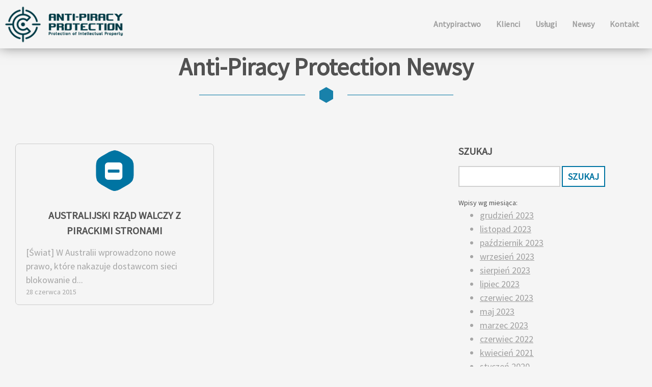

--- FILE ---
content_type: text/html; charset=UTF-8
request_url: https://antypirat.pl/tag/australia/
body_size: 5712
content:
<!DOCTYPE html>
<html lang="en-US">
  <head>
    <meta http-equiv="Content-Type" content="text/html; charset=utf-8"/>
    <meta name="viewport" content="width=device-width, initial-scale=1, maximum-scale=1" />
    <meta name="keywords" content="Ochrona antypiracka, antypirat, ochrona praw Autorskich, antypiractwo, p2p, torrenty, chomikuj, piractwo internetowe, ochrona treści w internecie, ochrona filmów programów audiobooków e-booków gier muzyki" />
    <meta name="description" content="Tanie i skuteczne usuwanie pirackich plików z internetu. Oczyszczamy Chomikuj.pl, torrenty, hostingi, fora warez, wyszukiwarkę Google, nielegalne kina online. Usuwamy pirackie kopie filmów, seriali, programów komputerowych, gier, muzyki, e-booków i audiobooków. " />
    <meta name="robots" content="index,follow,all">
    <meta name="google-site-verification" content="KaiXakHMUvFBHNT0bjGrHLMzlL8sQyXSHzSLmRGAU0g" />
    <link rel="shortcut icon" href="https://antypirat.pl/wp-content/themes/projectview_pl/image/favicon.ico" type="image/x-icon">
    <link rel="icon" href="https://antypirat.pl/wp-content/themes/projectview_pl/image/favicon.ico" type="image/x-icon">
    <title>Usługi antypirackie - Antypirat.info </title>
    <meta name='robots' content='max-image-preview:large' />
<link rel="alternate" type="application/rss+xml" title="Anti-Piracy Protection &raquo; Kanał z wpisami otagowanymi jako Australia" href="https://antypirat.pl/tag/australia/feed/" />
<link rel='stylesheet' id='wp-block-library-css' href='https://antypirat.pl/wp-includes/css/dist/block-library/style.min.css?ver=6.3.1' type='text/css' media='all' />
<style id='classic-theme-styles-inline-css' type='text/css'>
/*! This file is auto-generated */
.wp-block-button__link{color:#fff;background-color:#32373c;border-radius:9999px;box-shadow:none;text-decoration:none;padding:calc(.667em + 2px) calc(1.333em + 2px);font-size:1.125em}.wp-block-file__button{background:#32373c;color:#fff;text-decoration:none}
</style>
<style id='global-styles-inline-css' type='text/css'>
body{--wp--preset--color--black: #000000;--wp--preset--color--cyan-bluish-gray: #abb8c3;--wp--preset--color--white: #ffffff;--wp--preset--color--pale-pink: #f78da7;--wp--preset--color--vivid-red: #cf2e2e;--wp--preset--color--luminous-vivid-orange: #ff6900;--wp--preset--color--luminous-vivid-amber: #fcb900;--wp--preset--color--light-green-cyan: #7bdcb5;--wp--preset--color--vivid-green-cyan: #00d084;--wp--preset--color--pale-cyan-blue: #8ed1fc;--wp--preset--color--vivid-cyan-blue: #0693e3;--wp--preset--color--vivid-purple: #9b51e0;--wp--preset--gradient--vivid-cyan-blue-to-vivid-purple: linear-gradient(135deg,rgba(6,147,227,1) 0%,rgb(155,81,224) 100%);--wp--preset--gradient--light-green-cyan-to-vivid-green-cyan: linear-gradient(135deg,rgb(122,220,180) 0%,rgb(0,208,130) 100%);--wp--preset--gradient--luminous-vivid-amber-to-luminous-vivid-orange: linear-gradient(135deg,rgba(252,185,0,1) 0%,rgba(255,105,0,1) 100%);--wp--preset--gradient--luminous-vivid-orange-to-vivid-red: linear-gradient(135deg,rgba(255,105,0,1) 0%,rgb(207,46,46) 100%);--wp--preset--gradient--very-light-gray-to-cyan-bluish-gray: linear-gradient(135deg,rgb(238,238,238) 0%,rgb(169,184,195) 100%);--wp--preset--gradient--cool-to-warm-spectrum: linear-gradient(135deg,rgb(74,234,220) 0%,rgb(151,120,209) 20%,rgb(207,42,186) 40%,rgb(238,44,130) 60%,rgb(251,105,98) 80%,rgb(254,248,76) 100%);--wp--preset--gradient--blush-light-purple: linear-gradient(135deg,rgb(255,206,236) 0%,rgb(152,150,240) 100%);--wp--preset--gradient--blush-bordeaux: linear-gradient(135deg,rgb(254,205,165) 0%,rgb(254,45,45) 50%,rgb(107,0,62) 100%);--wp--preset--gradient--luminous-dusk: linear-gradient(135deg,rgb(255,203,112) 0%,rgb(199,81,192) 50%,rgb(65,88,208) 100%);--wp--preset--gradient--pale-ocean: linear-gradient(135deg,rgb(255,245,203) 0%,rgb(182,227,212) 50%,rgb(51,167,181) 100%);--wp--preset--gradient--electric-grass: linear-gradient(135deg,rgb(202,248,128) 0%,rgb(113,206,126) 100%);--wp--preset--gradient--midnight: linear-gradient(135deg,rgb(2,3,129) 0%,rgb(40,116,252) 100%);--wp--preset--font-size--small: 13px;--wp--preset--font-size--medium: 20px;--wp--preset--font-size--large: 36px;--wp--preset--font-size--x-large: 42px;--wp--preset--spacing--20: 0.44rem;--wp--preset--spacing--30: 0.67rem;--wp--preset--spacing--40: 1rem;--wp--preset--spacing--50: 1.5rem;--wp--preset--spacing--60: 2.25rem;--wp--preset--spacing--70: 3.38rem;--wp--preset--spacing--80: 5.06rem;--wp--preset--shadow--natural: 6px 6px 9px rgba(0, 0, 0, 0.2);--wp--preset--shadow--deep: 12px 12px 50px rgba(0, 0, 0, 0.4);--wp--preset--shadow--sharp: 6px 6px 0px rgba(0, 0, 0, 0.2);--wp--preset--shadow--outlined: 6px 6px 0px -3px rgba(255, 255, 255, 1), 6px 6px rgba(0, 0, 0, 1);--wp--preset--shadow--crisp: 6px 6px 0px rgba(0, 0, 0, 1);}:where(.is-layout-flex){gap: 0.5em;}:where(.is-layout-grid){gap: 0.5em;}body .is-layout-flow > .alignleft{float: left;margin-inline-start: 0;margin-inline-end: 2em;}body .is-layout-flow > .alignright{float: right;margin-inline-start: 2em;margin-inline-end: 0;}body .is-layout-flow > .aligncenter{margin-left: auto !important;margin-right: auto !important;}body .is-layout-constrained > .alignleft{float: left;margin-inline-start: 0;margin-inline-end: 2em;}body .is-layout-constrained > .alignright{float: right;margin-inline-start: 2em;margin-inline-end: 0;}body .is-layout-constrained > .aligncenter{margin-left: auto !important;margin-right: auto !important;}body .is-layout-constrained > :where(:not(.alignleft):not(.alignright):not(.alignfull)){max-width: var(--wp--style--global--content-size);margin-left: auto !important;margin-right: auto !important;}body .is-layout-constrained > .alignwide{max-width: var(--wp--style--global--wide-size);}body .is-layout-flex{display: flex;}body .is-layout-flex{flex-wrap: wrap;align-items: center;}body .is-layout-flex > *{margin: 0;}body .is-layout-grid{display: grid;}body .is-layout-grid > *{margin: 0;}:where(.wp-block-columns.is-layout-flex){gap: 2em;}:where(.wp-block-columns.is-layout-grid){gap: 2em;}:where(.wp-block-post-template.is-layout-flex){gap: 1.25em;}:where(.wp-block-post-template.is-layout-grid){gap: 1.25em;}.has-black-color{color: var(--wp--preset--color--black) !important;}.has-cyan-bluish-gray-color{color: var(--wp--preset--color--cyan-bluish-gray) !important;}.has-white-color{color: var(--wp--preset--color--white) !important;}.has-pale-pink-color{color: var(--wp--preset--color--pale-pink) !important;}.has-vivid-red-color{color: var(--wp--preset--color--vivid-red) !important;}.has-luminous-vivid-orange-color{color: var(--wp--preset--color--luminous-vivid-orange) !important;}.has-luminous-vivid-amber-color{color: var(--wp--preset--color--luminous-vivid-amber) !important;}.has-light-green-cyan-color{color: var(--wp--preset--color--light-green-cyan) !important;}.has-vivid-green-cyan-color{color: var(--wp--preset--color--vivid-green-cyan) !important;}.has-pale-cyan-blue-color{color: var(--wp--preset--color--pale-cyan-blue) !important;}.has-vivid-cyan-blue-color{color: var(--wp--preset--color--vivid-cyan-blue) !important;}.has-vivid-purple-color{color: var(--wp--preset--color--vivid-purple) !important;}.has-black-background-color{background-color: var(--wp--preset--color--black) !important;}.has-cyan-bluish-gray-background-color{background-color: var(--wp--preset--color--cyan-bluish-gray) !important;}.has-white-background-color{background-color: var(--wp--preset--color--white) !important;}.has-pale-pink-background-color{background-color: var(--wp--preset--color--pale-pink) !important;}.has-vivid-red-background-color{background-color: var(--wp--preset--color--vivid-red) !important;}.has-luminous-vivid-orange-background-color{background-color: var(--wp--preset--color--luminous-vivid-orange) !important;}.has-luminous-vivid-amber-background-color{background-color: var(--wp--preset--color--luminous-vivid-amber) !important;}.has-light-green-cyan-background-color{background-color: var(--wp--preset--color--light-green-cyan) !important;}.has-vivid-green-cyan-background-color{background-color: var(--wp--preset--color--vivid-green-cyan) !important;}.has-pale-cyan-blue-background-color{background-color: var(--wp--preset--color--pale-cyan-blue) !important;}.has-vivid-cyan-blue-background-color{background-color: var(--wp--preset--color--vivid-cyan-blue) !important;}.has-vivid-purple-background-color{background-color: var(--wp--preset--color--vivid-purple) !important;}.has-black-border-color{border-color: var(--wp--preset--color--black) !important;}.has-cyan-bluish-gray-border-color{border-color: var(--wp--preset--color--cyan-bluish-gray) !important;}.has-white-border-color{border-color: var(--wp--preset--color--white) !important;}.has-pale-pink-border-color{border-color: var(--wp--preset--color--pale-pink) !important;}.has-vivid-red-border-color{border-color: var(--wp--preset--color--vivid-red) !important;}.has-luminous-vivid-orange-border-color{border-color: var(--wp--preset--color--luminous-vivid-orange) !important;}.has-luminous-vivid-amber-border-color{border-color: var(--wp--preset--color--luminous-vivid-amber) !important;}.has-light-green-cyan-border-color{border-color: var(--wp--preset--color--light-green-cyan) !important;}.has-vivid-green-cyan-border-color{border-color: var(--wp--preset--color--vivid-green-cyan) !important;}.has-pale-cyan-blue-border-color{border-color: var(--wp--preset--color--pale-cyan-blue) !important;}.has-vivid-cyan-blue-border-color{border-color: var(--wp--preset--color--vivid-cyan-blue) !important;}.has-vivid-purple-border-color{border-color: var(--wp--preset--color--vivid-purple) !important;}.has-vivid-cyan-blue-to-vivid-purple-gradient-background{background: var(--wp--preset--gradient--vivid-cyan-blue-to-vivid-purple) !important;}.has-light-green-cyan-to-vivid-green-cyan-gradient-background{background: var(--wp--preset--gradient--light-green-cyan-to-vivid-green-cyan) !important;}.has-luminous-vivid-amber-to-luminous-vivid-orange-gradient-background{background: var(--wp--preset--gradient--luminous-vivid-amber-to-luminous-vivid-orange) !important;}.has-luminous-vivid-orange-to-vivid-red-gradient-background{background: var(--wp--preset--gradient--luminous-vivid-orange-to-vivid-red) !important;}.has-very-light-gray-to-cyan-bluish-gray-gradient-background{background: var(--wp--preset--gradient--very-light-gray-to-cyan-bluish-gray) !important;}.has-cool-to-warm-spectrum-gradient-background{background: var(--wp--preset--gradient--cool-to-warm-spectrum) !important;}.has-blush-light-purple-gradient-background{background: var(--wp--preset--gradient--blush-light-purple) !important;}.has-blush-bordeaux-gradient-background{background: var(--wp--preset--gradient--blush-bordeaux) !important;}.has-luminous-dusk-gradient-background{background: var(--wp--preset--gradient--luminous-dusk) !important;}.has-pale-ocean-gradient-background{background: var(--wp--preset--gradient--pale-ocean) !important;}.has-electric-grass-gradient-background{background: var(--wp--preset--gradient--electric-grass) !important;}.has-midnight-gradient-background{background: var(--wp--preset--gradient--midnight) !important;}.has-small-font-size{font-size: var(--wp--preset--font-size--small) !important;}.has-medium-font-size{font-size: var(--wp--preset--font-size--medium) !important;}.has-large-font-size{font-size: var(--wp--preset--font-size--large) !important;}.has-x-large-font-size{font-size: var(--wp--preset--font-size--x-large) !important;}
.wp-block-navigation a:where(:not(.wp-element-button)){color: inherit;}
:where(.wp-block-post-template.is-layout-flex){gap: 1.25em;}:where(.wp-block-post-template.is-layout-grid){gap: 1.25em;}
:where(.wp-block-columns.is-layout-flex){gap: 2em;}:where(.wp-block-columns.is-layout-grid){gap: 2em;}
.wp-block-pullquote{font-size: 1.5em;line-height: 1.6;}
</style>
<link rel='stylesheet' id='contact-form-7-css' href='https://antypirat.pl/wp-content/plugins/contact-form-7/includes/css/styles.css?ver=5.0.1' type='text/css' media='all' />
<link rel='stylesheet' id='cf7cf-style-css' href='https://antypirat.pl/wp-content/plugins/cf7-conditional-fields/style.css?ver=1.3.4' type='text/css' media='all' />
<script type='text/javascript' src='https://antypirat.pl/wp-includes/js/jquery/jquery.min.js?ver=3.7.0' id='jquery-core-js'></script>
<script type='text/javascript' src='https://antypirat.pl/wp-includes/js/jquery/jquery-migrate.min.js?ver=3.4.1' id='jquery-migrate-js'></script>
<script type='text/javascript' id='icwp-wpsf-shield-loginbot-js-extra'>
/* <![CDATA[ */
var icwp_wpsf_vars_lpantibot = {"form_selectors":"","uniq":"69217c4faeff7","cbname":"icwp-wpsf-59e9cb19ee780","strings":{"label":"Jestem cz\u0142owiekiem.","alert":"Zaznacz opcj\u0119 powy\u017cej, aby udowodni\u0107, \u017ce jeste\u015b cz\u0142owiekiem.","loading":"Loading"},"flags":{"gasp":true,"captcha":false}};
/* ]]> */
</script>
<script type='text/javascript' src='https://antypirat.pl/wp-content/plugins/wp-simple-firewall/resources/js/shield/loginbot.js?ver=18.2.11&#038;mtime=1694103903' id='icwp-wpsf-shield-loginbot-js'></script>
  	<!-- Web Fonts  -->
  	<link href='https://fonts.googleapis.com/css?family=Source+Sans+Pro' rel='stylesheet' type='text/css'>
  	<!-- Web Css  -->
  	<link rel="stylesheet" href="https://antypirat.pl/wp-content/themes/projectview_pl/style.css">
  	<link rel="stylesheet" href="https://antypirat.pl/wp-content/themes/projectview_pl/style.css" type="text/css" media="screen" />
  	<link rel="stylesheet" href="https://antypirat.pl/wp-content/themes/projectview_pl/assets/css/responsive.css">
  	<link rel="stylesheet" href="https://antypirat.pl/wp-content/themes/projectview_pl/assets/css/bootstrap-grid.css">
  	<link rel="stylesheet" href="https://antypirat.pl/wp-content/themes/projectview_pl/assets/css/font-awesome.min.css">
  	<link rel="stylesheet" href="https://antypirat.pl/wp-content/themes/projectview_pl/assets/css/flexslider.css">
  	<!-- Browser Specical File-->
  	<!--[if IE 8]><link href="assets/css/ie8.css" rel="stylesheet" type="text/css" /><![endif]-->
  	<!-- JavaScript -->
  	<script src="https://antypirat.pl/wp-content/themes/projectview_pl/assets/js/jquery-2.1.1.min.js"></script>
  	<script>
     (function(i,s,o,g,r,a,m){i['GoogleAnalyticsObject']=r;i[r]=i[r]||function(){
     (i[r].q=i[r].q||[]).push(arguments)},i[r].l=1*new Date();a=s.createElement(o),
     m=s.getElementsByTagName(o)[0];a.async=1;a.src=g;m.parentNode.insertBefore(a,m)
     })(window,document,'script','//www.google-analytics.com/analytics.js','ga');
     ga('create', 'UA-60018170-1', 'auto');
     ga('send', 'pageview');
    </script>
    <script>
      $(document).ready(function(){
        $('.navbar-nav li a').click(function(){
            $('.navbar-toggle').trigger('click');
          
          });
      });
    </script>

    <script src='https://www.google.com/recaptcha/api.js'></script>
</head>

<body class="archive tag tag-australia tag-150" data-page="index" data-spy="scroll">
<div id="page" class="hfeed site">
	<header id="header">
		<div class="container">
			<div class="logo-fix left">
				<a class="logo" href="https://antypirat.pl">
				
					<img title="Anti-Piracy Protection" alt="Anti-Piracy Protection" src="https://antypirat.pl/wp-content/uploads/2019/03/APP_LOGO_5.png">
				</a>
		    </div>
    <div class="mainmenu right">
		 <nav class="navbar navbar-default" role="navigation">
			<div class="navbar-header page-scroll">
					<button type="button" class="navbar-toggle" data-toggle="collapse" data-target=".navbar-ex1-collapse">
							<span class="icon-bar"></span>
							<span class="icon-bar"></span>
							<span class="icon-bar"></span>
					</button>
			</div>
			<!-- Collect the nav links, forms, and other content for toggling -->
			<div class="collapse navbar-collapse navbar-ex1-collapse">
			
			<ul class="nav navbar-nav"><li id="menu-item-81" class="menu-item menu-item-type-custom menu-item-object-custom menu-item-81"><a class="page-scroll"href="http://antypirat.info/#about">Antypiractwo</a></li>
<li id="menu-item-82" class="menu-item menu-item-type-custom menu-item-object-custom menu-item-home menu-item-82"><a class="page-scroll"href="https://antypirat.pl/#team">Klienci</a></li>
<li id="menu-item-83" class="menu-item menu-item-type-custom menu-item-object-custom menu-item-home menu-item-83"><a class="page-scroll"href="https://antypirat.pl/#services">Usługi</a></li>
<li id="menu-item-84" class="menu-item menu-item-type-custom menu-item-object-custom menu-item-home menu-item-84"><a class="page-scroll"href="https://antypirat.pl/#blog">Newsy</a></li>
<li id="menu-item-85" class="menu-item menu-item-type-custom menu-item-object-custom menu-item-home menu-item-85"><a class="page-scroll"href="https://antypirat.pl/#contact">Kontakt</a></li>
</ul>			</div>
			<!-- /.navbar-collapse -->
		 </nav>
    </div>
		</div>
	</header><!-- #header -->	<style>
	.attachment-780x430.wp-post-image{
		height:200px;
	}
	</style>
		<style>	
	.blog-item .hex-wrap{
	top:15px;
	height: 125px;
	}	
	.sectionpart {
	height: 155px;
	overflow: hidden;
	}
	</style>
<section id="blog" class="blog-section">
		<div class="section-info">
		<h1 class="section-title">Anti-Piracy Protection Newsy</h1>
		<p>		  
				</p></div>
		<div class="container">
		<div class="col-lg-8 col-md-8 col-sm-8">	
													
			<div class="col-lg-6 col-md-6 col-sm-6 fade blog-sec">
				<div class="blog-item">

					<div class="hex-wrap small">
						<div class="hex yellow"><i class="fa fa-minus-square"></i></div>
					</div>
					<div class="blog-item-content">
						<div class="sectionpart">
						<h4 class="title center"><a href="https://antypirat.pl/australijski-rzad-walczy-z-pirackimi-stronami/">Australijski rząd walczy z pirackimi stronami</a></h4>
							<p>[Świat]
W Australii wprowadzono nowe prawo, które nakazuje dostawcom sieci blokowanie d...</p>	  </div>
						<time datetime="2015-06-28">28 czerwca 2015</time>
						
					</div>
				</div>
			</div>
				 		<br/><br/>
<div class="col-lg-12 col-md-12 col-sm-12" style="margin-top:30px;">
<center>	
 &nbsp; &nbsp;
		
</center>
</div>
	<p></p>
		
		
    </div>
	<div class="col-lg-4 col-md-4 col-sm-4 mobilehide" style="padding-left:50px;">
	
		<div id="container">
	<div id="content" role="main">
<h4 class="title">Szukaj</h4>
				
		<form role="search" method="get" id="searchform" class="searchform" action="https://antypirat.pl/">
				<div>
					<label class="screen-reader-text" for="s">Szukaj:</label>
					<input type="text" value="" name="s" id="s" />
					<input type="submit" id="searchsubmit" value="Szukaj" />
				</div>
			</form>		<br/>
		<h4>Wpisy wg miesiąca:</h4>
		<ul>
				<li><a href='https://antypirat.pl/2023/12/'>grudzień 2023</a></li>
	<li><a href='https://antypirat.pl/2023/11/'>listopad 2023</a></li>
	<li><a href='https://antypirat.pl/2023/10/'>październik 2023</a></li>
	<li><a href='https://antypirat.pl/2023/09/'>wrzesień 2023</a></li>
	<li><a href='https://antypirat.pl/2023/08/'>sierpień 2023</a></li>
	<li><a href='https://antypirat.pl/2023/07/'>lipiec 2023</a></li>
	<li><a href='https://antypirat.pl/2023/06/'>czerwiec 2023</a></li>
	<li><a href='https://antypirat.pl/2023/05/'>maj 2023</a></li>
	<li><a href='https://antypirat.pl/2023/03/'>marzec 2023</a></li>
	<li><a href='https://antypirat.pl/2022/06/'>czerwiec 2022</a></li>
	<li><a href='https://antypirat.pl/2021/04/'>kwiecień 2021</a></li>
	<li><a href='https://antypirat.pl/2020/01/'>styczeń 2020</a></li>
	<li><a href='https://antypirat.pl/2019/12/'>grudzień 2019</a></li>
	<li><a href='https://antypirat.pl/2019/11/'>listopad 2019</a></li>
	<li><a href='https://antypirat.pl/2019/10/'>październik 2019</a></li>
	<li><a href='https://antypirat.pl/2019/09/'>wrzesień 2019</a></li>
	<li><a href='https://antypirat.pl/2019/07/'>lipiec 2019</a></li>
	<li><a href='https://antypirat.pl/2019/06/'>czerwiec 2019</a></li>
	<li><a href='https://antypirat.pl/2019/05/'>maj 2019</a></li>
	<li><a href='https://antypirat.pl/2019/04/'>kwiecień 2019</a></li>
	<li><a href='https://antypirat.pl/2019/03/'>marzec 2019</a></li>
	<li><a href='https://antypirat.pl/2019/02/'>luty 2019</a></li>
	<li><a href='https://antypirat.pl/2019/01/'>styczeń 2019</a></li>
	<li><a href='https://antypirat.pl/2018/12/'>grudzień 2018</a></li>
	<li><a href='https://antypirat.pl/2018/11/'>listopad 2018</a></li>
	<li><a href='https://antypirat.pl/2018/10/'>październik 2018</a></li>
	<li><a href='https://antypirat.pl/2018/09/'>wrzesień 2018</a></li>
	<li><a href='https://antypirat.pl/2018/08/'>sierpień 2018</a></li>
	<li><a href='https://antypirat.pl/2018/07/'>lipiec 2018</a></li>
	<li><a href='https://antypirat.pl/2018/06/'>czerwiec 2018</a></li>
	<li><a href='https://antypirat.pl/2018/05/'>maj 2018</a></li>
	<li><a href='https://antypirat.pl/2017/06/'>czerwiec 2017</a></li>
	<li><a href='https://antypirat.pl/2017/03/'>marzec 2017</a></li>
	<li><a href='https://antypirat.pl/2017/02/'>luty 2017</a></li>
	<li><a href='https://antypirat.pl/2017/01/'>styczeń 2017</a></li>
	<li><a href='https://antypirat.pl/2016/10/'>październik 2016</a></li>
	<li><a href='https://antypirat.pl/2016/08/'>sierpień 2016</a></li>
	<li><a href='https://antypirat.pl/2016/07/'>lipiec 2016</a></li>
	<li><a href='https://antypirat.pl/2016/06/'>czerwiec 2016</a></li>
	<li><a href='https://antypirat.pl/2015/10/'>październik 2015</a></li>
	<li><a href='https://antypirat.pl/2015/09/'>wrzesień 2015</a></li>
	<li><a href='https://antypirat.pl/2015/08/'>sierpień 2015</a></li>
	<li><a href='https://antypirat.pl/2015/06/'>czerwiec 2015</a></li>
	<li><a href='https://antypirat.pl/2015/05/'>maj 2015</a></li>
	<li><a href='https://antypirat.pl/2015/04/'>kwiecień 2015</a></li>
	<li><a href='https://antypirat.pl/2015/02/'>luty 2015</a></li>
	<li><a href='https://antypirat.pl/2015/01/'>styczeń 2015</a></li>
	<li><a href='https://antypirat.pl/2014/11/'>listopad 2014</a></li>
	<li><a href='https://antypirat.pl/2014/05/'>maj 2014</a></li>
	<li><a href='https://antypirat.pl/2014/04/'>kwiecień 2014</a></li>
	<li><a href='https://antypirat.pl/2014/03/'>marzec 2014</a></li>
	<li><a href='https://antypirat.pl/2014/02/'>luty 2014</a></li>
	<li><a href='https://antypirat.pl/2014/01/'>styczeń 2014</a></li>
	<li><a href='https://antypirat.pl/2013/12/'>grudzień 2013</a></li>
	<li><a href='https://antypirat.pl/2013/11/'>listopad 2013</a></li>
	<li><a href='https://antypirat.pl/2013/06/'>czerwiec 2013</a></li>
	<li><a href='https://antypirat.pl/2013/03/'>marzec 2013</a></li>
		</ul>

	</div><!-- #content -->
</div><!-- #container -->
		</div>
	</div>
	
	</section>
	
		<footer id="footer">
		<div class="container">
			<div class="copyright left">
				
Anti-Piracy Protection | 2025 | Wszelkie prawa zastrzezone


			</div>
		</div>
	</footer><!-- #footer -->
</div><!-- #page -->
    <!-- Bootstrap Core JavaScript -->
    <script src="https://antypirat.pl/wp-content/themes/projectview_pl/assets/js/bootstrap.min.js"></script>

    <!-- Scrolling Nav JavaScript -->
    <script src="https://antypirat.pl/wp-content/themes/projectview_pl/assets/js/jquery.easing.min.js"></script>
    <script src="https://antypirat.pl/wp-content/themes/projectview_pl/assets/js/scrolling-nav.js"></script>
    <!-- jquery.flexslider -->
    <script src="https://antypirat.pl/wp-content/themes/projectview_pl/assets/js/jquery.flexslider.js"></script>
    <!-- Portfolio -->
    <script src="https://antypirat.pl/wp-content/themes/projectview_pl/assets/js/isotope.js"></script>
		<!-- animate -->
    <script src="https://antypirat.pl/wp-content/themes/projectview_pl/assets/js/viewportchecker.js"></script>
		<!-- circle-progress -->
    <script src="https://antypirat.pl/wp-content/themes/projectview_pl/assets/js/circle-progress.js"></script>
		<!-- Custom javascript -->
    <script src="https://antypirat.pl/wp-content/themes/projectview_pl/assets/js/custom.js"></script>
	<script>
	 $(document).ready(function() {
$('#comment').prop('required',true);
$('#author').prop('required',true);
$('#email').prop('required',true);
$('.wpcf7-validates-as-required').prop('required',true);

//$('input#email').removeAttr("type");
//$('input#email').prop('type','email');
$('input#email').prop('pattern', '[a-z0-9._%+-]+@[a-z0-9.-]+\\.[a-z]{2,4}$');
});
	</script>
	    <script>
            (function(b,o,i,l,e,r){b.GoogleAnalyticsObject=l;b[l]||(b[l]=
            function(){(b[l].q=b[l].q||[]).push(arguments)});b[l].l=+new Date;
            e=o.createElement(i);r=o.getElementsByTagName(i)[0];
            e.src='//www.google-analytics.com/analytics.js';
            r.parentNode.insertBefore(e,r)}(window,document,'script','ga'));
            ga('create','UA-41636538-1');ga('send','pageview');
        </script>
</body>
</html>

--- FILE ---
content_type: text/css
request_url: https://antypirat.pl/wp-content/themes/projectview_pl/style.css
body_size: 7772
content:
/*
Theme Name: Projectview 2 PL
Theme URI: http://savents.com/
Author: M Nagaraju
Author URI: http://savents.com
Description: Projectview.in 
Version: 1.1
License: Private
License URI: http://savents.com
Text Domain: Projectview

*/
/*--------------------------------------------------------------
>>> TABLE OF CONTENTS:
----------------------------------------------------------------
1.0 Reset
2.0 Typography
3.0 Elements
4.0 Forms
5.0 Navigation
	5.1 Links
	5.2 Menus
6.0 Accessibility
7.0 Alignments
8.0 Clearings
9.0 Widgets
10 Header
11.0 Content
12.0 Footer
--------------------------------------------------------------*/

/*--------------------------------------------------------------
1.0 Reset
--------------------------------------------------------------*/
html, body, div, span, applet, object, iframe,
h1, h2, h3, h4, h5, h6, p, blockquote, pre,
a, abbr, acronym, address, big, cite, code,
del, dfn, em, font, ins, kbd, q, s, samp,
small, strike, strong, sub, sup, tt, var,
dl, dt, dd, ol, ul, li,
fieldset, form, label, legend,
table, caption, tbody, tfoot, thead, tr, th, td {
	border: 0;
	font-family: inherit;
	font-size: 100%;
	font-style: inherit;
	font-weight: inherit;
	margin: 0;
	outline: 0;
	padding: 0;
	vertical-align: baseline;
}

html {
	font-size: 62.5%; /* Corrects text resizing oddly in IE6/7 when body font-size is set using em units http://clagnut.com/blog/348/#c790 */
	overflow-y: scroll; /* Keeps page centered in all browsers regardless of content height */
	-webkit-text-size-adjust: 100%; /* Prevents iOS text size adjust after orientation change, without disabling user zoom */
	-ms-text-size-adjust:     100%; /* www.456bereastreet.com/archive/201012/controlling_text_size_in_safari_for_ios_without_disabling_user_zoom/ */
}

*,
*:before,
*:after { /* apply a natural box layout model to all elements; see http://www.paulirish.com/2012/box-sizing-border-box-ftw/ */
	-webkit-box-sizing: border-box; /* Not needed for modern webkit but still used by Blackberry Browser 7.0; see http://caniuse.com/#search=box-sizing */
	-moz-box-sizing:    border-box; /* Still needed for Firefox 28; see http://caniuse.com/#search=box-sizing */
	box-sizing:         border-box;
}

body {
	background: #fff; /* Fallback for when there is no custom background color defined. */
}

article,
aside,
details,
figcaption,
figure,
footer,
header,
main,
nav,
section {
	display: block;
}
section {
	padding-top:100px;
}

ol,
ul {
	list-style: none;
}

table { /* tables still need 'cellspacing="0"' in the markup */
	border-collapse: separate;
	border-spacing: 0;
}

caption,
th,
td {
	font-weight: normal;
	text-align: left;
}
blockquote:before,
blockquote:after,
q:before,
q:after {
	content: "";
}

blockquote,
q {
	quotes: "" "";
}

a:focus {
	outline: thin dotted;
}

a:hover,
a:active {
	outline: 0;
}

a img {
	border: 0;
}

/*--------------------------------------------------------------
2.0 Typography
--------------------------------------------------------------*/
body,
button,
input,
select,
textarea {
	color: #a6a6a6;
	font-family: 'Source Sans Pro', sans-serif;
	font-size: 14px;
	font-size: 1.4rem;
	line-height: 1.5;
	
}

h1,
h2,
h3,
h4,
h5,
h6 {
	color:#525252;
}

p {
	margin-bottom: 1.5em;
}

b,
strong {
	font-weight: bold;
}

dfn,
cite,
em,
i {
	font-style: italic;
}

blockquote {
	margin: 0 1.5em;
}

address {
	margin: 0 0 1.5em;
}

pre {
	background: #eee;
	font-family: "Courier 10 Pitch", Courier, monospace;
	font-size: 15px;
	font-size: 1.5rem;
	line-height: 1.6;
	margin-bottom: 1.6em;
	max-width: 100%;
	overflow: auto;
	padding: 1.6em;
}

code,
kbd,
tt,
var {
	font: 15px Monaco, Consolas, "Andale Mono", "DejaVu Sans Mono", monospace;
}

abbr,
acronym {
	border-bottom: 1px dotted #666;
	cursor: help;
}

mark,
ins {
	background: #fff9c0;
	text-decoration: none;
}

sup,
sub {
	font-size: 75%;
	height: 0;
	line-height: 0;
	position: relative;
	vertical-align: baseline;
}

sup {
	bottom: 1ex;
}

sub {
	top: .5ex;
}

small {
	font-size: 75%;
}

big {
	font-size: 125%;
}

/*--------------------------------------------------------------
3.0 Elements
--------------------------------------------------------------*/
hr {
	background-color: #ccc;
	border: 0;
	height: 1px;
	margin-bottom: 1.5em;
}

ul,
ol {
	margin: 0 0 1.5em 3em;
}

ul {
	list-style: disc;
}

ol {
	list-style: decimal;
}

li > ul,
li > ol {
	margin-bottom: 0;
	margin-left: 1.5em;
}

dt {
	font-weight: bold;
}

dd {
	margin: 0 1.5em 1.5em;
}

img {
	height: auto; /* Make sure images are scaled correctly. */
	max-width: 100%; /* Adhere to container width. */
}

figure {
	margin: 0;
}

table {
	margin: 0 0 1.5em;
	width: 100%;
}

th {
	font-weight: bold;
}

/*--------------------------------------------------------------
4.0 Forms
--------------------------------------------------------------*/
button,
input,
select,
textarea {
	font-size: 100%; /* Corrects font size not being inherited in all browsers */
	margin: 0; /* Addresses margins set differently in IE6/7, F3/4, S5, Chrome */
	vertical-align: baseline; /* Improves appearance and consistency in all browsers */
}

select {
  color: #111;
border: 2px solid #d1d1d1;
  padding: 10px;
width: 100%;
  }

select:focus { border: 2px solid #b4b4b4; }


button,
input[type="button"],
input[type="reset"],
input[type="submit"] {
	border: 2px solid #fdaf43;
	padding:5px 10px;
	font-weight:bold;
	color:#fdaf43;
	text-transform:uppercase;
	background:#fff;
	cursor:pointer;
}

button:hover,
input[type="button"]:hover,
input[type="reset"]:hover,
input[type="submit"]:hover {
}

button:focus,
input[type="button"]:focus,
input[type="reset"]:focus,
input[type="submit"]:focus,
button:active,
input[type="button"]:active,
input[type="reset"]:active,
input[type="submit"]:active {

}

input[type="checkbox"],
input[type="radio"] {
	padding: 0; /* Addresses excess padding in IE8/9 */
}

input[type="search"] {
	-webkit-appearance: textfield; /* Addresses appearance set to searchfield in S5, Chrome */
	-webkit-box-sizing: content-box; /* Addresses box sizing set to border-box in S5, Chrome (include -moz to future-proof) */
	-moz-box-sizing:    content-box;
	box-sizing:         content-box;
}

input[type="search"]::-webkit-search-decoration { /* Corrects inner padding displayed oddly in S5, Chrome on OSX */
	-webkit-appearance: none;
}

button::-moz-focus-inner,
input::-moz-focus-inner { /* Corrects inner padding and border displayed oddly in FF3/4 www.sitepen.com/blog/2008/05/14/the-devils-in-the-details-fixing-dojos-toolbar-buttons/ */
	border: 0;
	padding: 0;
}

input[type="text"],
input[type="email"],
input[type="url"],
input[type="password"],
input[type="search"]{
	color: #666;
	border: 2px solid #d1d1d1;
	margin-bottom:30px;
}

input[type="text"]:focus,
input[type="email"]:focus,
input[type="url"]:focus,
input[type="password"]:focus,
input[type="search"]:focus,
textarea:focus {
	color: #666;
}
input[type="text"]:hover,
input[type="email"]:hover,
input[type="url"]:hover,
input[type="password"]:hover,
input[type="search"]:hover,
textarea:hover {
	color: #111;
	border: 2px solid #b4b4b4;
}

input[type="text"],
input[type="email"],
input[type="url"],
input[type="password"],
input[type="search"] {
	padding: 10px;
	width: 100%;
}

textarea {
	overflow: auto; /* Removes default vertical scrollbar in IE6/7/8/9 */
	padding: 10px;
	vertical-align: top; /* Improves readability and alignment in all browsers */
	width: 100%;
	border: 2px solid #d1d1d1;
	margin-bottom:20px;
}


body div.wpcf7-response-output {margin-top: 20px !important;}


/*--------------------------------------------------------------
5.0 Navigation
--------------------------------------------------------------*/
/*--------------------------------------------------------------
5.1 Links
--------------------------------------------------------------*/
a {
	color: #9f9f9f;
}

/* a:visited {
	color: #0074A2;
} */

a:hover,
a:focus,
a:active {
	color: #0074A2;
}

/*--------------------------------------------------------------
5.2 Menus
--------------------------------------------------------------*/


/*--------------------------------------------------------------
6.0 Accessibility
--------------------------------------------------------------*/


/*--------------------------------------------------------------
7.0 Alignments
--------------------------------------------------------------*/
.left {
	float:left;
	}
.right {
	float:right;
	}
.center {
	text-align:center;
	}
.p80 {
	padding-top:80px;
	}
/*--------------------------------------------------------------
8.0 Clearings
--------------------------------------------------------------*/


/*--------------------------------------------------------------
9.0 Widgets
--------------------------------------------------------------*/

/*--------------------------------------------------------------
10 Header
--------------------------------------------------------------*/
#header {
	position:fixed;
	background:#fff;
	width:100%;
	z-index:99999;
	padding:10px 0;
	}
.logo-fix img {
	padding-right:15px;
	}
.logo-fix a {
	color:#484848;
	text-decoration:none;
	font-size:23px;
	font-size:2.3rem;
	}
.navbar-collapse{
	padding-top:20px;
	}
/*--------------------------------------------------------------
11 Content
--------------------------------------------------------------*/
.section-info {
	margin-bottom:80px;
	text-align:center;
}
h1.section-title {
	font-size:48px;
	font-size: 4.8rem;
	font-weight:bold;
	background:url("assets/images/sectiontitle.png") no-repeat scroll bottom center;
	padding-bottom:35px;
	margin-bottom:25px;
	}
.black{
	background:#000;
	position:relative;
	}
.blacktop {
    height: 165px;
    width: 100%;
		position:absolute;
		z-index:999;
		top:0;
		background:url("assets/images/mapbgtop.png") no-repeat scroll top center;
	-webkit-background-size: cover;
  -moz-background-size: cover;
  -o-background-size: cover;
  background-size: cover;
	}
.blackcontent {
	padding:256px 0 165px;
	color:#fff;
	position:relative;
	z-index:9;
	}
.blackcontent h1{
	font-size:50px;
	font-size: 5.0rem;
	color:#fff;
	font-weight:bold;
	margin-top:10px;
	}
.blackbottom {
    height: 165px;
    width: 100%;
		position:absolute;
		z-index:999;
		bottom:0;
		background:url("assets/images/mapbgbottom.png") no-repeat scroll top center;
	-webkit-background-size: cover;
  -moz-background-size: cover;
  -o-background-size: cover;
  background-size: cover;
	}
/*---about--*/
.home_slide-wrap{
	position:relative;
	/* background:url("assets/images/homeslider.png") no-repeat center center;  */
	background:#000;
  -webkit-background-size: cover;
  -moz-background-size: cover;
  -o-background-size: cover;
  background-size: cover;
	margin-bottom:80px;
	}
#about .black{
	/* background:url("assets/images/feature_slide.png") no-repeat center center;  */
  -webkit-background-size: cover;
  -moz-background-size: cover;
  -o-background-size: cover;
  background-size: cover;
	}
.home_slide { 
	width: 60%; 
	height: auto; 	
	padding: 250px 0; 
	position: relative;   
	color:#fff;
	text-align: center; 
	margin: 0 auto; 
}
.home_slide .slides li { 
	display: none; 
	max-height: 250px;
}
.slide-item { 
	margin: 0 auto; 
	padding: 0 5%;
	text-align:center;
}
.slide-item img{
	border:5px solid #fff;
	-webkit-border-radius: 50%;
	-moz-border-radius: 50%;
	border-radius: 50%;
	width:110px;
	}
.slide-item h1{
    background: url("assets/images/sectiontitle.png") no-repeat scroll center bottom;
    font-size: 48px;
		font-size: 4.8rem;
    font-weight: bold;
    margin-bottom: 10px;
    padding-bottom: 35px;
		color:#fff;
		text-transform:uppercase;
}
.slide-item h2{
    background: url("assets/images/slideh2.png") no-repeat scroll center bottom;
    font-size: 45px;
		font-size: 4.5rem;
    font-weight: bold;
    margin-bottom: 0px;
    padding-bottom: 35px;
		color:#fff;
		line-height:50px;
		text-transform:uppercase;
}
.slide-item h3{
    background: url("assets/images/slideh2.png") no-repeat scroll center bottom;
    font-size: 24px;
		font-size: 2.4rem;
    font-weight: bold;
    margin-bottom: 10px;
    padding-bottom: 35px;
		color:#fff;
		line-height:50px;
		text-transform:uppercase;
}
.slide-item p.author{
	font-weight:bold;
	font-style:inherit;
	text-transform:uppercase;
	}
.slide-item p.hello {
    background: url("assets/images/sectiontitle.png") no-repeat scroll center bottom;
    font-size: 16px;
		font-size: 1.6rem;
    font-style: italic;
    margin-bottom: 0px;
    padding-bottom: 35px;
		color:#fff;
	}
.slide-item p {
	font-size: 16px;
	font-size: 1.6rem;
	font-style: italic;
	}
.portfolio_slide .flex-direction-nav a ,
.home_slide .flex-direction-nav a ,
.services_slide .flex-direction-nav a,
.twitter_slide .flex-direction-nav a {
	opacity: 1!important;
	}
.home_slide .flex-direction-nav a:before,
.services_slide .flex-direction-nav a:before,
.twitter_slide .flex-direction-nav a:before  { 
	font-family: "FontAwesome"; 
	font-size: 30px; 
	font-size: 3.0rem;
	display: inline-block;
	color:#fff;
	font-weight:normal;
	}
.portfolio_slide .flex-direction-nav a:before{
	font-family: "FontAwesome"; 
	font-size: 30px; 
	font-size: 3.0rem;
	display: inline-block;
	color:#000;
	font-weight:normal;
}
.portfolio_slide {
	position:relative;
	}
.portfolio_slide .flex-direction-nav a.flex-next:before,
.home_slide .flex-direction-nav a.flex-next:before,
.services_slide .flex-direction-nav a.flex-next:before,
.twitter_slide .flex-direction-nav a.flex-next:before  { 
	content: '\f105'; 
	}
.portfolio_slide .flex-direction-nav a.flex-prev:before,
.home_slide .flex-direction-nav a.flex-prev:before,
.services_slide .flex-direction-nav a.flex-prev:before, 
.twitter_slide .flex-direction-nav a.flex-prev:before  { 
	content: '\f104'; 
	}
.imac {
	margin-bottom:80px;
	}
.feature ul {
	margin:0;
	padding:0;
}
.feature ul li{
	display:block;
	margin:0 0 80px 0;
	padding:0;
	list-style-type:none;
	}
.feature ul li:last-child{
	margin:0;
	}
.feature ul li .hex-wrap{
	float:left;
	width: 7.32em;
	margin-right:15px;
	}
.feature ul li h4.title {
	margin-bottom:10px;
	}
/* feature_slide */
.feature_slide-wrap { 
	position: relative; 
	overflow: hidden; 
	text-align:center; 
}

.feature_slide-wrap { 
	position: relative;
	max-height: 257px;
}

.feature_slider { 
	color: #fff; 
	text-align: center; 
	padding: 0 0 25px; 
}

.feature_slider .slides li {
	position: relative; 
	margin: 0; 
	display: none;
}

/*---team--*/
#team .black{
	/* background:url("assets/images/team_slide.png") no-repeat center center;  */
  -webkit-background-size: cover;
  -moz-background-size: cover;
  -o-background-size: cover;
  background-size: cover;
	}
#services .black{
	/* background:url("assets/images/team_slide.png") no-repeat center center;  */
  -webkit-background-size: cover;
  -moz-background-size: cover;
  -o-background-size: cover;
  background-size: cover;
	}
.team-item .hex:hover:before, 
.team-item .hex:hover:after ,
.team-item .hex:hover {
	background:#e5d5be;
	}
.team-item .hex:hover img{
	opacity: 0.7;
	}
.team-item h4.title {
	margin-bottom:0;
	}
.team-item small {
	margin-bottom:20px;
	}
.team-social {
	margin:0;
	padding:0;
	}
.team-social li{
	padding: 0 5px;
	margin:0;
	list-style-type:none;
	display:inline-block;
	}
.team-social li i{
	font-size:20px;
	}
/*---services--*/
#services .black{
	/* background:url("assets/images/services_slide.png") no-repeat center center; */ 
  -webkit-background-size: cover;
  -moz-background-size: cover;
  -o-background-size: cover;
  background-size: cover;
	}
#services .black.twitter{
	/* background:url("assets/images/twitter_slide.png") no-repeat center center;  */
  -webkit-background-size: cover;
  -moz-background-size: cover;
  -o-background-size: cover;
  background-size: cover;
	}
.twitter_slide,
.services_slide{
	position:relative;
	}
.center h4.title {
	margin-top:30px;
	}
.skill {
	text-align:center;
	}
h1.skill-title {
	font-size:42px;
	font-size: 4.2rem;
	font-weight:bold;
	background:url("assets/images/skillh1.png") no-repeat scroll top center;
	padding-top:25px;
	margin-bottom:25px;
	margin-top:80px;
	}
.twitter-item {
	padding:0 20%;
	font-weight:bold;
	}
.twitter-item .hex-wrap{
	margin-top:5px;
	}
.twitter-item a{
	color:#04aefc;
	text-decoration:none;
	}
.twitter-item a:hover{
	color:#0074A2;
}
.twitter-item  span{
	clear:both;
	font-size:12px;
	font-size:1.2rem;
	font-style:italic;
	font-weight:normal;
	display:block;
}
.twitter-item h3{
    background: url("assets/images/twitterh3.png") no-repeat scroll center bottom;
    font-size: 24px;
		font-size: 2.4rem;
    font-weight: bold;
    margin-bottom: 10px;
    padding-bottom: 35px;
		color:#fff;
		line-height:50px;
		text-transform:uppercase;
}
/*--kills--*/
.circle {
    width: 150px;
    margin: 6px 6px 0;
    display: inline-block;
    position: relative;
    text-align: center;
    line-height: 1.2;
}

.circle canvas {
    vertical-align: top;
}

.circle strong {
    position: absolute;
    top: 55px;
    left: 0;
    width: 100%;
    text-align: center;
    line-height: 40px;
    font-size: 30px;
		color:#0074A2;
}

.circle strong i {
    font-style: normal;
    font-size: 0.6em;
    font-weight: normal;
		color:#0074A2;
}

.circle span {
    display: block;
    color: #aaa;
    margin-top: 12px;
}
/*--Portfolio--*/
.filters {
	text-align:center;
	margin-bottom:50px;
	}
.isotope {
	text-align:center;
	height:auto!important;
	padding-bottom:10px;
	}
.element-item {
	display:inline-block;
}
/*---blog--*/
#blog .black{
	/* background:url("assets/images/client.png") no-repeat center center; */ 
  -webkit-background-size: cover;
  -moz-background-size: cover;
  -o-background-size: cover;
  background-size: cover;
	}
.client {
	text-align:center;
	}
.blog-item {
	border:1px solid #ededed;
	-webkit-border-radius: 7px;
	-moz-border-radius: 7px;
	border-radius: 7px;
	overflow:hidden;
	}
.blog-item-content {
	padding: 0 30px 30px 30px;
	}
.blog-item-content a{
	color:#0074A2;
	text-decoration:none;
	}
.blog-item .hex-wrap {
    top:-50px;
	}
/*---contact--*/
#contact {
	margin-bottom:0;
	}
h4.title{
	font-size: 20px;
	font-size: 2rem;
	font-weight:bold;
	color:#525252;
	margin-bottom:14px;
	text-transform:uppercase;
	}
h4.title a	{
	color:#525252;
	text-decoration:none;
	}
h4.title a:hover {
	color:#0074A2;
	}
#contact-info {
	color:#737373;
	}
.title-info{
	font-size:16px;
	font-size: 1.6rem;
	color:#545454;
	font-weight:bold;
	}
#contact-info p {
	margin-bottom:0.5em;
	}
	
#map {
	position:relative;
	width: 100%;
} 
#mapbgtop {
    height: 165px;
    width: 100%;
		position:absolute;
		z-index:999;
		top:0;
		background:url("assets/images/mapbgtop.png") no-repeat scroll top center;
	-webkit-background-size: cover;
  -moz-background-size: cover;
  -o-background-size: cover;
  background-size: cover;
		}
#mapbgbottom {
    height: 165px;
    width: 100%;
		position:absolute;
		z-index:999;
		bottom:0;
		background:url("assets/images/mapbgbottom.png") no-repeat scroll bottom center;
		-webkit-background-size: cover;
		-moz-background-size: cover;
		-o-background-size: cover;
		background-size: cover;
		}
#map iframe {
    height: 650px;
    width: 100%!important;
		position:relative;
		z-index:9;
}
/*--------------------------------------------------------------
12.0 Footer
--------------------------------------------------------------*/
#footer {
	padding: 35px 0 70px 0;
	}
/*----- Copyright---------------------------------------------*/
.copyright i {
	color:#f7341f;
	padding:0 5px;
}
/*-----footer-social------------------------------------------*/
.footer-social ul {
	margin:0;
	padding:0;
	}
.footer-social ul li {
	padding: 0 5px;
	margin:0;
	list-style-type:none;
	display:inline-block;
	}
.footer-social ul li a{
	display:block;
	background:#feb336;
	border-radius:50%;
	height: 25px;
	line-height: 25px;
	text-align: center;
	width: 25px;
	}
.footer-social ul li a:hover {
	background:#046084;
	}
.footer-social ul li a i {
	color:#fff;
	}
/*-----------------------------------------------------------------------------*/
.hex-wrap{
	position:relative;
	text-align:left;
}
.hex i{
	color:#fff;
	position:absolute;
	top:30%;
	left:15%;
	z-index:9999;
	-webkit-transform: rotate(-30deg);
  transform: rotate(-30deg);
	}
.hex img{
	position:absolute;
	top:20%;
	left:0;
	z-index:9999;
	width:160px;
	-webkit-transform: rotate(-30deg);
  transform: rotate(-30deg);
	}
.large i {	
	font-size:90px;
	text-align: center;
	width: 90px;	
	}
.medium i{
  font-size: 70px;
	text-align: center;
	width: 70px;	
	}
.small i{
  font-size: 40px;
	text-align: center;
	width: 40px;	
	}
.hex {
  position: relative;
  margin: 0 auto;
  border-radius: 1em/.5em;
  transition: opacity .5s;
	-webkit-transform: rotate(30deg);
  transform: rotate(30deg);
}
.yellow {
	/* background:#0074A2; */
	background:#0074A2;
	}
.gray {
	background:#dedede;
	}
.isotope .gray i{
	display:none;
	}
.isotope .gray:Hover i{
	display:block;
	}
.isotope .gray:hover {
	background:#0074A2;
	} 
.white {
	background:#ffffff;
	}
.hex.white i {
 color:#0074A2;
}
.large .hex {
  width: 10em; 
  height: 17.32em;
}
.medium .hex {
  width: 7.32em; 
  height: 12.32em;
}
.small .hex {
  width: 4.32em; 
  height: 7.32em;
}
.hex:before, .hex:after {
  position: absolute;
  width: inherit; height: inherit;
  border-radius: inherit;
  background: inherit;
  content: '';
}
.hex:before {
  -webkit-transform: rotate(60deg);
  transform: rotate(60deg);
}
.hex:after {
  -webkit-transform: rotate(-60deg);
  transform: rotate(-60deg);
}
#team .hexagon-mask {
    margin-left: auto;
    margin-right: auto;
}
#services .hexagon-mask {
    margin-left: auto;
    margin-right: auto;
}
.hexagon-mask {
    height: 300px;
    overflow: hidden;
    position: relative;
    width: 280px;
    z-index: 1;
}
.hexagon-mask .mask {
    background: url("assets/images/hexagon-mask-full.png") repeat scroll center center transparent;
    display: block;
    height: 500px;
    left:-35%;
    pointer-events: none;
    position: absolute;
    top:-35%;
    transition: transform 300ms ease-out 0s;
    width: 500px;
    z-index: 4;
}
.hexagon-mask .mask-bg {
    background-color: #0074A2;
    display: none;
    height: 100%;
    left: 0;
    opacity: 0.8;
    position: absolute;
    top: 0;
    width: 100%;
}
.hexagon-social {
	zoom: 1;
	background: none;
	z-index: 10;
	position: absolute;
	text-align: center;
	display: none;
	padding: 100px;
}
.hexagon-social a:hover i,
.hexagon-social i {
	font-size: 90px;
	color:#fff;
	}
.hexagon-mask:hover .hexagon-social
{
	display: block;
}
.hexagon-mask:hover .mask-bg {
	display:block;
	}
.hexagon-mask:hover .mask {
	-webkit-transform: rotate(30deg);
	-moz-transform: rotate(30deg);
	-ms-transform: rotate(30deg);
	-o-transform: rotate(30deg);
	transform: rotate(30deg);
}
/*animated*/
@media only screen and (min-width: 800px){
		.animated {
			-webkit-animation-duration: 1s;
				 -moz-animation-duration: 1s;
					 -o-animation-duration: 1s;
							animation-duration: 1s;
			-webkit-animation-fill-mode: both;
				 -moz-animation-fill-mode: both;
					 -o-animation-fill-mode: both;
							animation-fill-mode: both;
		}
		.hidden{opacity: 0}
		.hidden.visible {opacity: 1}
		.animated.fadeIn {
		-webkit-animation-name: fadeIn;
		-moz-animation-name: fadeIn;
		-o-animation-name: fadeIn;
		animation-name: fadeIn;
		}

		.fadeIn:nth-of-type(1){
			-webkit-animation-delay: 0.1s; 
				 -moz-animation-delay: 0.1s;
					-ms-animation-delay: 0.1s;
				-o-animation-delay: 0.1s;
		}

		@-webkit-keyframes fadeIn {
			0% {opacity: 0;}
			100% {opacity: 1;}
		}

		@-moz-keyframes fadeIn {
			0% {opacity: 0;}
			100% {opacity: 1;}
		}

		@-o-keyframes fadeIn {
			0% {opacity: 0;}
			100% {opacity: 1;}
		}

		@keyframes fadeIn {
			0% {opacity: 0;}
			100% {opacity: 1;}
		}
		.hidden{opacity: 0}
		.hidden.visible {opacity: 1}
		.animated {
		-webkit-animation-duration: 1s;
			 -moz-animation-duration: 1s;
				 -o-animation-duration: 1s;
						animation-duration: 1s;
		-webkit-animation-fill-mode: both;
			 -moz-animation-fill-mode: both;
				 -o-animation-fill-mode: both;
						animation-fill-mode: both;
		}
		.animated.fadeIn {
		-webkit-animation-name: fadeIn;
		-moz-animation-name: fadeIn;
		-o-animation-name: fadeIn;
		animation-name: fadeIn;
		}

		.fadeIn:nth-of-type(1){
		-webkit-animation-delay: 0.1s; 
		-moz-animation-delay: 0.1s;
		-ms-animation-delay: 0.1s;
		-o-animation-delay: 0.1s;
		}
		.fadeIn:nth-of-type(2){
		-webkit-animation-delay: 0.2s; 
		-moz-animation-delay: 0.2s;
		-ms-animation-delay: 0.2s;
		-o-animation-delay: 0.2s;
		}
		.fadeIn:nth-of-type(3){
		-webkit-animation-delay: 0.3s; 
		-moz-animation-delay: 0.3s;
		-ms-animation-delay: 0.3s;
		-o-animation-delay: 0.3s;
		}
		.fadeIn:nth-of-type(4){
		-webkit-animation-delay: 0.4s; 
		-moz-animation-delay: 0.4s;
		-ms-animation-delay: 0.4s;
		-o-animation-delay: 0.4s;
		}
		.fadeIn:nth-of-type(5){
		-webkit-animation-delay: 0.5s; 
		-moz-animation-delay: 0.5s;
		-ms-animation-delay: 0.5s;
		-o-animation-delay: 0.5s;
		}
		.fadeIn:nth-of-type(6){
		-webkit-animation-delay: 0.6s;
		-moz-animation-delay: 0.6s;
		-ms-animation-delay: 0.6s;
		-o-animation-delay: 0.6s;;
		}
		.fadeIn:nth-of-type(7){
		-webkit-animation-delay: 0.7s; 
		-moz-animation-delay: 0.7s; 
		-ms-animation-delay: 0.7s; 
		-o-animation-delay: 0.7s; 
		}
		.fadeIn:nth-of-type(8){
		-webkit-animation-delay: 0.8s; 
		-moz-animation-delay: 0.8s; 
		-ms-animation-delay: 0.8s; 
		-o-animation-delay: 0.8s; 
		}
		.fadeIn:nth-of-type(9){
		-webkit-animation-delay: 0.9s; 
		-moz-animation-delay: 0.9s; 
		-ms-animation-delay: 0.9s; 
		-o-animation-delay: 0.9s; 
		}
		.fadeIn:nth-of-type(10){
		-webkit-animation-delay: 1s; 
		-moz-animation-delay: 1s;
		-ms-animation-delay: 1s;
		-o-animation-delay: 1s;
		}
		.fadeIn:nth-of-type(11){
		-webkit-animation-delay: 1.1s; 
		-moz-animation-delay: 1.1s; 
		-ms-animation-delay: 1.1s; 
		-o-animation-delay: 1.1s; 
		}
		.fadeIn:nth-of-type(12){
		-webkit-animation-delay: 1.2s; 
		-moz-animation-delay: 1.2s;
		-ms-animation-delay: 1.2s;
		-o-animation-delay: 1.2s;
		}
		.fadeIn:nth-of-type(13){
		-webkit-animation-delay: 1.3s; 
		-moz-animation-delay: 1.3s;
		-ms-animation-delay: 1.3s;
		-o-animation-delay: 1.3s;
		}
		.fadeIn:nth-of-type(14){
		-webkit-animation-delay: 1.4s; 
		-moz-animation-delay: 1.4s;
		-ms-animation-delay: 1.4s;
		-o-animation-delay: 1.4s;
		}
		.fadeIn:nth-of-type(15){
		-webkit-animation-delay: 1.5s; 
		-moz-animation-delay: 1.5s;
		-ms-animation-delay: 1.5s;
		-o-animation-delay: 1.5s;
		}

		@-webkit-keyframes fadeIn {
		0% {opacity: 0;}
		100% {opacity: 1;}
		}

		@-moz-keyframes fadeIn {
		0% {opacity: 0;}
		100% {opacity: 1;}
		}

		@-o-keyframes fadeIn {
		0% {opacity: 0;}
		100% {opacity: 1;}
		}

		@keyframes fadeIn {
		0% {opacity: 0;}
		100% {opacity: 1;}
		}

		.animated.bounceInLeft {
		-webkit-animation-name: bounceInLeft;
		-moz-animation-name: bounceInLeft;
		-o-animation-name: bounceInLeft;
		animation-name: bounceInLeft;
		}
		@-webkit-keyframes bounceInLeft {
		0% {
			opacity: 0;
			-webkit-transform: translateX(-2000px);
		}

		60% {
			opacity: 1;
			-webkit-transform: translateX(30px);
		}

		80% {
			-webkit-transform: translateX(-10px);
		}

		100% {
			-webkit-transform: translateX(0);
		}
		}

		@-moz-keyframes bounceInLeft {
		0% {
			opacity: 0;
			-moz-transform: translateX(-2000px);
		}

		60% {
			opacity: 1;
			-moz-transform: translateX(30px);
		}

		80% {
			-moz-transform: translateX(-10px);
		}

		100% {
			-moz-transform: translateX(0);
		}
		}

		@-o-keyframes bounceInLeft {
		0% {
			opacity: 0;
			-o-transform: translateX(-2000px);
		}

		60% {
			opacity: 1;
			-o-transform: translateX(30px);
		}

		80% {
			-o-transform: translateX(-10px);
		}

		100% {
			-o-transform: translateX(0);
		}
		}

		@keyframes bounceInLeft {
		0% {
			opacity: 0;
			transform: translateX(-2000px);
		}

		60% {
			opacity: 1;
			transform: translateX(30px);
		}

		80% {
			transform: translateX(-10px);
		}

		100% {
			transform: translateX(0);
		}
		}
		.animated.bounceInRight {
		-webkit-animation-name: bounceInRight;
		-moz-animation-name: bounceInRight;
		-o-animation-name: bounceInRight;
		animation-name: bounceInRight;
		}
		@-webkit-keyframes bounceInRight {
		0% {
			opacity: 0;
			-webkit-transform: translateX(2000px);
		}

		60% {
			opacity: 1;
			-webkit-transform: translateX(-30px);
		}

		80% {
			-webkit-transform: translateX(10px);
		}

		100% {
			-webkit-transform: translateX(0);
		}
		}

		@-moz-keyframes bounceInRight {
		0% {
			opacity: 0;
			-moz-transform: translateX(2000px);
		}

		60% {
			opacity: 1;
			-moz-transform: translateX(-30px);
		}

		80% {
			-moz-transform: translateX(10px);
		}

		100% {
			-moz-transform: translateX(0);
		}
		}

		@-o-keyframes bounceInRight {
		0% {
			opacity: 0;
			-o-transform: translateX(2000px);
		}

		60% {
			opacity: 1;
			-o-transform: translateX(-30px);
		}

		80% {
			-o-transform: translateX(10px);
		}

		100% {
			-o-transform: translateX(0);
		}
		}

		@keyframes bounceInRight {
		0% {
			opacity: 0;
			transform: translateX(2000px);
		}

		60% {
			opacity: 1;
			transform: translateX(-30px);
		}

		80% {
			transform: translateX(10px);
		}

		100% {
			transform: translateX(0);
		}
		}
		.animated.flipInX {
		-webkit-backface-visibility: visible !important;
		-webkit-animation-name: flipInX;
		-moz-backface-visibility: visible !important;
		-moz-animation-name: flipInX;
		-o-backface-visibility: visible !important;
		-o-animation-name: flipInX;
		backface-visibility: visible !important;
		animation-name: flipInX;
		}
		@-webkit-keyframes flipInX {
			0% {
					-webkit-transform: perspective(400px) rotateX(90deg);
					opacity: 0;
			}

			40% {
					-webkit-transform: perspective(400px) rotateX(-10deg);
			}

			70% {
					-webkit-transform: perspective(400px) rotateX(10deg);
			}

			100% {
					-webkit-transform: perspective(400px) rotateX(0deg);
					opacity: 1;
			}
		}
		@-moz-keyframes flipInX {
			0% {
					-moz-transform: perspective(400px) rotateX(90deg);
					opacity: 0;
			}

			40% {
					-moz-transform: perspective(400px) rotateX(-10deg);
			}

			70% {
					-moz-transform: perspective(400px) rotateX(10deg);
			}

			100% {
					-moz-transform: perspective(400px) rotateX(0deg);
					opacity: 1;
			}
		}
		@-o-keyframes flipInX {
			0% {
					-o-transform: perspective(400px) rotateX(90deg);
					opacity: 0;
			}

			40% {
					-o-transform: perspective(400px) rotateX(-10deg);
			}

			70% {
					-o-transform: perspective(400px) rotateX(10deg);
			}

			100% {
					-o-transform: perspective(400px) rotateX(0deg);
					opacity: 1;
			}
		}
		@keyframes flipInX {
			0% {
					transform: perspective(400px) rotateX(90deg);
					opacity: 0;
			}

			40% {
					transform: perspective(400px) rotateX(-10deg);
			}

			70% {
					transform: perspective(400px) rotateX(10deg);
			}

			100% {
					transform: perspective(400px) rotateX(0deg);
					opacity: 1;
			}
		}
}



/* custom css */
.col-lg-4.col-md-4.col-sm-4.fade.clear.hidden.visible.animated.fadeIn{
clear:both;
}
.hex-wrap.large{
margin-bottom:30px;
}


#contact-form .wpcf7-form .wpcf7-form-control.wpcf7-submit{
    margin-bottom: 30px;
    margin-top: 15px;
}
#contact-form .wpcf7-form textarea{
height:125px;
}

.navbar-default .navbar-nav > li > a:hover, .navbar-default .navbar-nav > li > a:focus, .navbar-default .navbar-nav > li.current-menu-item > a{
color:inherit !important;
}
.logo-fix.left img{
height:75px;
}



/* Comments   */


/**
 * 5.12 Comments
 * ----------------------------------------------------------------------------
 */

.comments-title,
.comment-list,
.comment-reply-title,
.must-log-in,
.comment-respond .comment-form,
.comment-respond iframe {
	display: block;
	margin-left: auto;
	margin-right: auto;
	max-width: 604px;
	width: 100%;
}

.sidebar .comments-title,
.sidebar .comment-list,
.sidebar .must-log-in,
.sidebar .comment-reply-title,
.sidebar .comment-navigation,
.sidebar .comment-respond .comment-form {
	max-width: 1040px;
	padding-left: 60px;
	padding-right: 376px;
}

.comments-title {
	font: 300 italic 28px "Source Sans Pro", Helvetica, sans-serif;
}

.comment-list,
.comment-list .children {
	list-style-type: none;
	padding: 0;
}

.comment-list .children {
	margin-left: 20px;
}

.comment-list > li:after,
.comment-list .children > li:before {
	background: url(images/dotted-line.png) repeat left top;
	background-size: 4px 4px;
	content: "";
	display: block;
	height: 1px;
	width: 100%;
}

.comment-list > li:last-child:after {
	display: none;
}

.comment-body {
	padding: 24px 0;
	position: relative;
}

.comment-author {
	float: left;
	max-width: 74px;
}

.comment-author .avatar {
	display: block;
	margin-bottom: 10px;
}

.comment-author .fn {
	word-wrap: break-word;
}

.comment-author .fn,
.comment-author .url,
.comment-reply-link,
.comment-reply-login {
	color: rgb(0, 116, 162);
	font-size: 14px;
	font-style: normal;
	font-weight: normal;
}

.says {
	display: none;
}

.no-avatars .comment-author {
	margin: 0 0 5px;
	max-width: 100%;
	position: relative;
}

.no-avatars .comment-metadata,
.no-avatars .comment-content,
.no-avatars .comment-list .reply {
	width: 100%;
}

.bypostauthor > .comment-body .fn:before {
	content: "\f408";
	vertical-align: text-top;
}

.comment-list .edit-link {
	margin-left: 20px;
}

.comment-metadata,
.comment-awaiting-moderation,
.comment-content,
.comment-list .reply {
	float: right;
	width: 79%;
	width: -webkit-calc(100% - 124px);
	width:         calc(100% - 124px);
	word-wrap: break-word;
}

.comment-meta,
.comment-meta a {
	color: #a2a2a2;
	font-size: 13px;
}

.comment-meta a:hover {
	color: #ea9629;
}

.comment-metadata {
	margin-bottom: 20px;
}

.ping-meta {
	color: #a2a2a2;
	font-size: 13px;
	line-height: 2;
}

.comment-awaiting-moderation {
	color: #a2a2a2;
}

.comment-awaiting-moderation:before {
	content: "\f414";
	margin-right: 5px;
	position: relative;
	top: -2px;
}

.comment-reply-link:before,
.comment-reply-login:before {
	content: "\f412";
	margin-right: 3px;
}

/* Comment form */
.comment-respond {
	background-color: #f7f5e7;
	padding: 30px 0;
}

.comment .comment-respond {
	margin-bottom: 20px;
	padding: 20px;
}

.comment-reply-title {
	font: 300 italic 28px "Source Sans Pro", Helvetica, sans-serif;
}

.comment-reply-title small a {
	color: #131310;
	display: inline-block;
	float: right;
	height: 16px;
	overflow: hidden;
	width: 16px;
}

.comment-reply-title small a:hover {
	color: #ed331c;
	text-decoration: none;
}

.comment-reply-title small a:before {
	content: "\f406";
	vertical-align: top;
}

.sidebar .comment-list .comment-reply-title,
.sidebar .comment-list .comment-respond .comment-form {
	padding: 0;
}

.comment-form .comment-notes {
	margin-bottom: 15px;
}

.comment-form .comment-form-author,
.comment-form .comment-form-email,
.comment-form .comment-form-url {
	margin-bottom: 8px;
}

.comment-form [for="author"],
.comment-form [for="email"],
.comment-form [for="url"],
.comment-form [for="comment"] {
	float: left;
	padding: 5px 0;
	width: 120px;
}

.comment-form .required {
	color: #ed331c;
}

.comment-form input[type="text"],
.comment-form input[type="email"],
.comment-form input[type="url"] {
	max-width: 270px;
	width: 60%;
}

.comment-form textarea {
	width: 100%;
}

.form-allowed-tags,
.form-allowed-tags code {
	color: #686758;
	font-size: 12px;
}

.form-allowed-tags code {
	font-size: 10px;
	margin-left: 3px;
}

.comment-list .pingback,
.comment-list .trackback {
	padding-top: 24px;
}

.comment-navigation {
	font-size: 20px;
	font-style: italic;
	font-weight: 300;
	margin: 0 auto;
	max-width: 604px;
	padding: 20px 0 30px;
	width: 100%;
}

.no-comments {
	background-color: #f7f5e7;
	font-size: 20px;
	font-style: italic;
	font-weight: 300;
	margin: 0;
	padding: 40px 0;
	text-align: center;
}

.sidebar .no-comments {
	padding-left: 60px;
	padding-right: 376px;
}

/* custom */
.comment-author.vcard{
width:80px;
}
.comment-body{
border-top:1px solid rgba(51, 51, 51, 0.1);
}
.comment-body> p {
margin-left:75px;
color:rgb(82, 82, 82);
}
.bypostauthor > .comment-body .fn:before{
display:none;
}
.comment-reply-link:before, .comment-reply-login:before{
display:none;
}
.comment-meta.commentmetadata{
padding-bottom:10px;
}
.commentlist{
margin-top:10px;
}

.comment-reply-link {
    border: 1px solid rgba(51, 51, 51, 0.1);
    padding: 0.4375em 0.875em;
    text-decoration: none;
}
.comment-reply-link:hover {
    border: 1px solid #999;

}
#comments{
color:rgb(0, 116, 162);
}
.blog-item-content{
height: 190px;
}
.blog-sec{
margin-bottom:5px;
}

input[type="text"], input[type="email"], input[type="url"], input[type="password"], input[type="search"]{
margin-bottom:0px;
}
.wpcf7-response-output.wpcf7-validation-errors{
margin-top:-32px;
}
.wpcf7-response-output.wpcf7-mail-sent-ok{
margin-top:-32px;
}
.filters > button{
margin-top:5px;
}


#team .hexagon-mask > img{
width:100%;
height:100%;
}
#services .hexagon-mask > img{
width:100%;
height:100%;
}

.comment-body > p{
word-wrap:break-word;
}


.slide-item233 {
    background: url("assets/images/slideh2.png") no-repeat scroll center bottom rgba(0, 0, 0, 0);
    color: #fff;
    font-size: 1.6rem;
    font-weight: bold;
    line-height: 50px;
    margin-bottom: 10px;
    padding-bottom: 35px;
    text-transform: uppercase;
}


	.slides li p{
	font-weight:normal;
	font-size:15px;
	line-height:24px;
	}
	
	.blog-item a img{
	width:100% !important;
	}
	
	
	
	
/* custom css */
body{
background:#f5f5f5;
}	
#header{
background:#f5f5f5;
}
.navbar-default .navbar-nav > li:hover, .navbar-default .navbar-nav > li.current-menu-item {
    background:#f5f5f5 !important;
}
.navbar-default .navbar-nav > .active {
    background:#f5f5f5 !important;
}
.blog-item{
border:1px solid rgb(204, 204, 204) !important;
}


input#s {padding: 5px; width: 200px; }

--- FILE ---
content_type: text/css
request_url: https://antypirat.pl/wp-content/themes/projectview_pl/assets/css/responsive.css
body_size: 2292
content:
/* MOD */

a, a:active, a:focus { outline: none;}
select:-moz-focusring { color: transparent; text-shadow: 0 0 0 #000;}
::-webkit-input-placeholder {color: #999999;}
:-moz-placeholder { color: #999999; opacity:  1;}
::-moz-placeholder { color: #999999;  opacity:  1;}
:-ms-input-placeholder { color: #999999;}
::-ms-input-placeholder { color: #999999;}
::placeholder { color: #999999;}


.font p{font-size:20px !important;}
.font{padding-top:15px;padding-left:0px;padding-right:0px;}
.container.privacy_n{	height:100%;	width:100%;	padding:120px calc(50% - 585px) !important; width: 100% !important;}
.privacy_n2{height: 500px;}
.privacy_n2{	padding:inherit !important;}
.blackback{background: none repeat scroll 0 0 rgba(0, 0, 0, 0.73);padding-top: 30px;}
.niewidth{width:80%;}
.testwidth{width:80%;margin:0 auto;}

.blog-item a img{ width:100% !important; }		
.blog-item .hex-wrap{ top:15px; height: 125px; }	
.sectionpart { height: 155px; overflow: hidden; }

.navbar-default .navbar-nav > li > a {	font-size: 1.6rem !important; transition: none !important;}
.navbar-default .navbar-nav > li > a:hover { color: #0074A2 !important;  transition: none !important; }

section { 	padding-top: 95px; }
p {font-size: 18px  !important;}

.attachment-780x430.wp-post-image{	height:200px;	}

.blackcontent {	padding: 216px 0 105px;}
.col-xs-1, .col-sm-1, .col-md-1, .col-lg-1, .col-xs-2, .col-sm-2, .col-md-2, .col-lg-2, .col-xs-3, .col-sm-3, .col-md-3, .col-lg-3, .col-xs-4, .col-sm-4, .col-md-4, .col-lg-4, .col-xs-5, .col-sm-5, .col-md-5, .col-lg-5, .col-xs-6, .col-sm-6, .col-md-6, .col-lg-6, .col-xs-7, .col-sm-7, .col-md-7, .col-lg-7, .col-xs-8, .col-sm-8, .col-md-8, .col-lg-8, .col-xs-9, .col-sm-9, .col-md-9, .col-lg-9, .col-xs-10, .col-sm-10, .col-md-10, .col-lg-10, .col-xs-11, .col-sm-11, .col-md-11, .col-lg-11, .col-xs-12, .col-sm-12, .col-md-12, .col-lg-12 { padding-left: 20px; padding-right: 20px; }
.slides li p {font-size: 20px !important;	line-height: 32px !important;}

.feature_slider .slides li {padding: 25px 25px 0;}
.feature_slide-wrap {	position: relative;	max-height: 320px; height: 320px;}

.slide-item p.hello {	padding-bottom:50px; padding-top: 10px;}

button, input[type="button"], input[type="reset"], input[type="submit"] {font-size: 18px;}
button:hover, input[type="button"]:hover, input[type="reset"]:hover, input[type="submit"]:hover { 	border: 2px solid #0074A2; background: #0074A2; color: #fff;}
.blog-item-content {	padding: 0 20px 20px 20px;}
label.screen-reader-text {display: none;}

#contact-info-wrap {font-size: 18px;}

header.fixedall {-webkit-box-shadow: 0px -4px 25px 0px rgba(0,0,0,0.57); -moz-box-shadow: 0px -4px 25px 0px rgba(0,0,0,0.57); box-shadow: 0px -4px 25px 0px rgba(0,0,0,0.57);}
header {-webkit-box-shadow: 0px -4px 25px 0px rgba(0,0,0,0.57); -moz-box-shadow: 0px -4px 25px 0px rgba(0,0,0,0.57); box-shadow: 0px -4px 25px 0px rgba(0,0,0,0.57);}

.navbar-default .navbar-toggle:focus { background: none !important;}
.navbar-default .navbar-toggle:focus .icon-bar {	background-color: #0074A2 !important;  }
.navbar-default .navbar-toggle:hover  { background: #0074A2 !important; border: 1px #0074A2 solid !important;}
.navbar-toggle {padding: 12px 10px !important;	margin-top: 18px !important; margin-right: 10px !important;}
.navbar-default .navbar-toggle .icon-bar, .navbar-default .navbar-toggle.collapsed .icon-bar {	background-color: #0074A2 !important;  }
.navbar-default .navbar-toggle:hover .icon-bar {	background-color: #fff !important;  }

.blog-section ul li, .blog-section ol li {font-size: 18px;}


 .navbar-collapse {
	padding-top: 20px;
	padding-bottom: 20px;

}

.circle {
	width: 150px;
	height: 150px;
}


input#s {
	width: 200px;
	height: 41px;
	vertical-align: top;
}


.blackcontent {
	background: #1313139c;
}


.container.privacy_n { background: #051a0ec2 !important; }


/* MOD */



img{ max-width: 100%; height: auto; }
img { -ms-interpolation-mode: bicubic; }
object, embed { max-width: 100%; }

@media only screen and (max-width: 1280px){ 
  .large .hex {   height: 12.32em;     width: 7em; }	
  .medium .hex {   height: 10.32em;     width: 6.32em; }
  .small .hex {   height: 5.32em;     width: 3.32em; }
  .hex i {   left: 5%;     top: 25%; }
  .feature ul li .hex-wrap { 	width: 5.32em; 	}
  .element-item { 		margin-bottom:30px; }
  .hexagon-mask { 	height: 200px; 	overflow: hidden; 	position: relative; 	width: 200px; 	z-index: 1; }
  .hexagon-mask .mask { 	background: url("../images/hexagon-mask.png") repeat scroll center center; 	display: block; 	height: 410px; 	left:-50%; 	pointer-events: none; 	position: absolute; 	top:-50%; 	transition: transform 300ms ease-out 0s; 	width: 410px; 	z-index: 4; }
  .hexagon-social { 	padding:85px 75px; 	}
  .hexagon-social a:hover i, .hexagon-social i { 	font-size:50px; 	}
  .slides li p{ 	font-weight:normal; 	font-size:14px; 	line-height:22px; 	}
  
  .container { width: 100% !important;}    
  
    .home_slide {	padding: 80px 0; width: 80%;}
  .privacy_n {	padding: 80px 0 !important;}
  
}

 
@media only screen and (max-width: 1024px) { 
  #map iframe {   height: 400px; 	}

  .blacktop, #mapbgtop{ 	height:100px; 	}
  .slides li p{ 	font-weight:normal; 	font-size:14px; 	line-height:21px; 	}
  .slide-item h2 { 	font-size:33px; 	line-height:33px; 	}
  .feature_slider{ 	padding:25px 0 0; 	}

.container.privacy_n {	padding: 10% 20px !important;}
.mobilehide {display: none;}

}

@media only screen and (max-width: 768px) {
  #about .home_slide-wrap {	margin-bottom: 100px; background-size: cover !important; 	background-position: top center !important;  	background-attachment: initial !important;  }  
  .aboutus {  background-size: cover !important; 	background-position: top center !important;  	background-attachment: initial !important; }
  #about .black {  margin-bottom: 0; background-size: cover !important; 	background-position: top center !important;  	background-attachment: initial !important; }

  h1.section-title, .slide-item h1{ 	font-size:35px; 	line-height:35px; 	}
  .slide-item h2 { 	font-size:33px; 	line-height:33px; 	}
  .blackcontent { 	padding:100px 0 50px 0; 	}
  #map iframe {   height: 350px; 	}
  .blacktop, #mapbgtop{ 	height:80px; 	}
  h1.skill-title, section, .home_slide-wrap, .imac { margin-bottom: 55px; }
  section{ padding-top: 100px; }
  .feature_slider{ 	padding:25px 0; 	}
  .p80 { 	padding-top:30px; 	}
  .blog-item, .team-item{ 	margin-bottom:25px; 	}
  .feature ul li:last-child { margin: 0 0 50px; 	}
  .feature ul li {   margin: 0 0 30px; 	}
  .client img { 	margin-bottom:10px; 	}
	.slides li p{ 	font-weight:normal; 	line-height: 28px;}
  .element-item { margin-bottom:30px; }
  .element-item .large .hex {   height: 10.32em;     width: 6em; }
  .element-item .large i {   font-size: 65px;     width: 70px; }
  .home_slide .slides li {	max-height: 320px;}
  .home_slide {	padding: 60px 0 90px; width: 100%;}
  .container.privacy_n {	padding: 30px !important;}
  .privacy_n2 {	min-height: 320px; height: auto; margin: 0 0 30px 0;}
  .section-info { margin-bottom: 50px; text-align: center; }

  .testwidth {width: 100%;}

  .feature_slide-wrap {	min-height: 400px; height: auto; margin: 0 0 30px 0;}
  #header {	padding: 0;}
  section#about {padding-top: 76px;}  

.blog-item-content {	height: auto !important;}    
.sectionpart {	height: auto !important;	overflow: none  !important;}  
    
    .footer-social {margin: 20px 0 0;}
    
}

@media only screen and (max-width: 480px) { 

  .left, .right { 	float: none; 	text-align: center; }
  .logo-fix.left{ 	float:left; 	}

  h1.section-title, .slide-item h1{ 	font-size:35px; 	line-height:35px; margin: 25px 10px; 	}
  .slide-item h2 { 	font-size:33px; 	line-height:33px; 	}
  #map iframe {   height: 300px; 	}
  .blackcontent { 	padding:65px 0 45px; 	}
  .blacktop, #mapbgtop{ 	height:60px; 	}
  h1.skill-title, section, .home_slide-wrap, .imac { margin-bottom: 0; }
  section{ padding-top: 75px; }
  .feature_slider{ 	padding:25px 0; 	}
  .p80 { 	padding-top:30px; 	}
  .blog-item, .team-item{ 	margin-bottom:25px; 	}
  .element-item { 		margin-bottom:30px; }
  .feature ul li {   margin: 0 0 30px; 	}
  .client img { 	margin-bottom:10px; 	}
	.slides li p{ 	font-weight:normal; 	font-size:13px; 	line-height:20px; 	}
  .blackbottom {	height: 45px !important;  }	
	  .feature_slide-wrap {	min-height: 500px; height: auto; margin: 0;}
	.feature_slider .slides li {	padding: 25px 20px 0;}
	section#about {	padding-top: 75px;}	
	
}

@media only screen and (max-width: 320px) { 
  .left, .right {   float: none;     text-align: center; }
  .logo-fix.left{ 	float:left; 	}
  .home_slide{ padding: 50px 0; }
  h1.section-title, .slide-item h1{ 	font-size:35px; 	line-height:35px; 	}
  .slide-item h2 { 	font-size:33px; 	line-height:33px; 	}
  #map iframe { height: 300px; 	}
  .blackcontent { 	padding: 60px 0 80px; 	}
  .blacktop, #mapbgtop{ 	height:40px; 	}
  h1.skill-title, section, .home_slide-wrap, .imac { margin-bottom: 30px; }
  section{ padding-top: 100px; }
  .feature_slider{ 	padding:25px 0; 	}
  .feature_slide-wrap { 
  max-height: 280px; 	}
  .p80 { 	padding-top:30px; 	}
  .blog-item, .team-item{ 	margin-bottom:25px; 	}
  .element-item {	
  margin-bottom:30px; }
  .client img { 	margin-bottom:10px; 	}
  .slides li p{ 	font-weight:normal; 	font-size:13px; 	line-height:20px; 	}
}





--- FILE ---
content_type: text/plain
request_url: https://www.google-analytics.com/j/collect?v=1&_v=j102&a=786116014&t=pageview&_s=1&dl=https%3A%2F%2Fantypirat.pl%2Ftag%2Faustralia%2F&ul=en-us%40posix&dt=Us%C5%82ugi%20antypirackie%20-%20Antypirat.info&sr=1280x720&vp=1280x720&_u=IEBAAEABAAAAACAAI~&jid=1908300792&gjid=1915372890&cid=1379072745.1763802193&tid=UA-60018170-1&_gid=737691520.1763802193&_r=1&_slc=1&z=189089720
body_size: -449
content:
2,cG-1WFFVC9VDS

--- FILE ---
content_type: application/javascript
request_url: https://antypirat.pl/wp-content/themes/projectview_pl/assets/js/custom.js
body_size: 813
content:
/**
 * Theme Customizer enhancements for a better user experience.
 *
 * Contains handlers to make Theme Customizer preview reload changes asynchronously.
 */
(function(jQuery) {
    "use strict";
	var check = true;
	jQuery.fn.tfTheme = function(options) {
			var that = this;
			return this.each(function() {
					init(jQuery(this) );
			} );
			function flexslider() {
					jQuery('.home_slide').flexslider({
						controlNav: false,
						animation: "slides",
						animationLoop: true,
						itemWidth: 684,
						slideshowSpeed: 9500,
						animationDuration: 9000,
						itemMargin: 0,
						minItems: 1,
						maxItems: 1,
						prevText: "",
						nextText: ""
					});
					jQuery('.feature_slider').flexslider({
						animation: "fade",
						direction: "vertical", 
						slideshow: true,
						minItems: 1,
						maxItems: 1,
						slideshowSpeed: 9500,
						animationDuration: 9000,
						directionNav: false,
						controlNav: false,
						touch: false,
						itemMargin: 0,
						prevText: "",
						nextText: ""
				  });	
					jQuery('.services_slide').flexslider({
						controlNav: false,
						animation: "slides",
						animationLoop: true,
						itemWidth: 684,
						slideshowSpeed: 9500,
						animationDuration: 9000,
						itemMargin: 0,
						minItems: 1,
						maxItems: 1,
						prevText: "",
						nextText: ""
					});					
					jQuery('.twitter_slide').flexslider({
						controlNav: false,
						animation: "slides",
						animationLoop: true,
						itemWidth: 684,
						itemMargin: 0,
						slideshowSpeed: 9500,
						animationDuration: 9000,
						minItems: 1,
						maxItems: 1,
						prevText: "",
						nextText: ""
					});					
					jQuery('.portfolio_slide').flexslider({
						slideshow: false,
						controlNav: false,
						animation: "slides",
						animationLoop: true,
						itemWidth: 684,
						slideshowSpeed: 9500,
						animationDuration: 9000,
						itemMargin: 0,
						minItems: 1,
						maxItems: 1,
						prevText: "",
						nextText: ""
					});
			}  
			
			function progress(){
			$('.second').each(function(){
				$(this).circleProgress({
					value: parseFloat($(this).attr("data-percent"))/100
				}).on('circle-animation-progress', function(event, progress) {
					$(this).find('strong').html(parseInt($(this).attr("data-percent") * progress) + '<i>%</i>');
				});
			});
			}
			function animated() {
				jQuery('.section-info,.skill-title,.imac,.fade,.element-item,.black,#map').addClass("hidden").viewportChecker({
						classToAdd: 'visible animated fadeIn',
						offset: 100,
				});
				jQuery('.skill').addClass("hidden").viewportChecker({
						classToAdd: 'visible animated fadeIn',
						offset: 100,
						callbackFunction: function(elem){
							progress();
						}
				});	
				jQuery('#contact-form').addClass("hidden").viewportChecker({
						classToAdd: 'visible animated bounceInLeft', 
						offset: 100,
				});	
				jQuery('#contact-info').addClass("hidden").viewportChecker({
						classToAdd: 'visible animated bounceInRight', 
						offset: 100,
				});
			}
			function init($contex) {
			flexslider();
			animated();
			}
	} /* END Class */
})(jQuery);
jQuery(document).ready(function() {
	jQuery('body').tfTheme();
});


--- FILE ---
content_type: application/javascript
request_url: https://antypirat.pl/wp-content/themes/projectview_pl/assets/js/scrolling-nav.js
body_size: 262
content:
//jQuery to collapse the navbar on scroll
$(window).scroll(function() {
    if ($(".navbar").offset().top > 80) {
        $(".navbar-fixed-top").addClass("top-nav-collapse");
        $("header").addClass("fixedall");

        
    } else {
        $(".navbar-fixed-top").removeClass("top-nav-collapse");
        $("header").removeClass("fixedall");

    }
});

//jQuery for page scrolling feature - requires jQuery Easing plugin
$(function() {
    $('a.page-scroll').bind('click', function(event) {
        var $anchor = $(this);
        $('html, body').stop().animate({
            scrollTop: $($anchor.attr('href')).offset().top
        }, 600, 'easeInOutExpo');
        event.preventDefault();
    });
});
